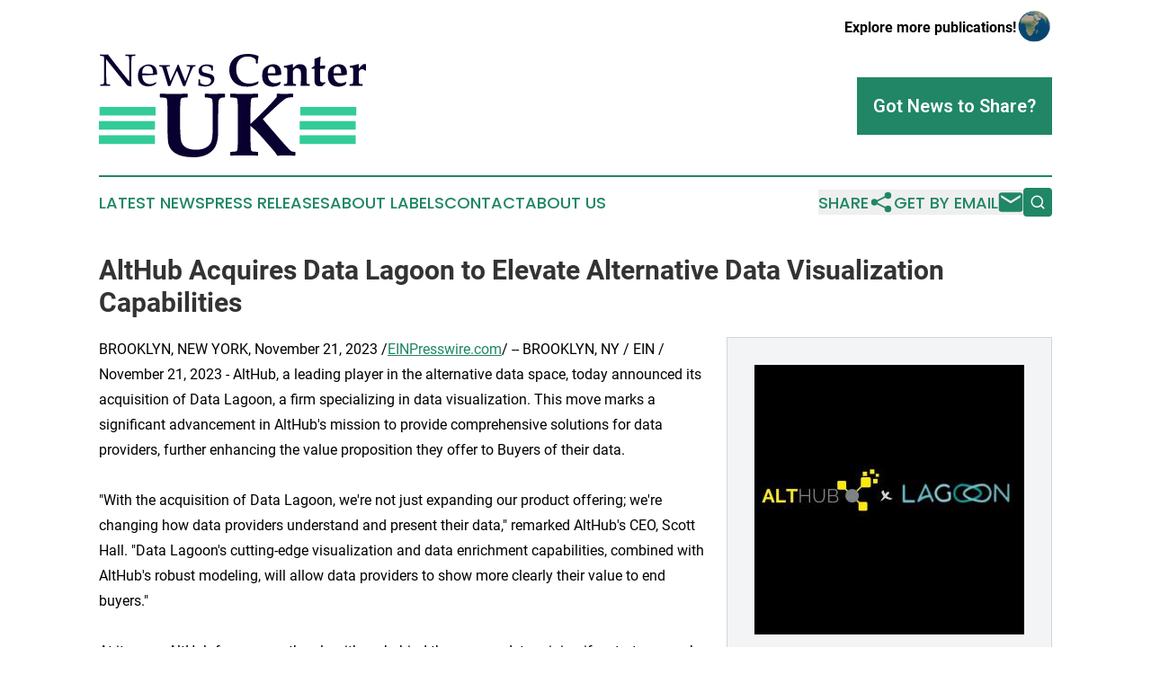

--- FILE ---
content_type: image/svg+xml
request_url: https://cdn.newsmatics.com/agp/sites/newscenteruk-logo-1.svg
body_size: 14151
content:
<?xml version="1.0" encoding="UTF-8" standalone="no"?>
<!-- Creator: CorelDRAW X7 -->

<svg
   xmlns:dc="http://purl.org/dc/elements/1.1/"
   xmlns:cc="http://creativecommons.org/ns#"
   xmlns:rdf="http://www.w3.org/1999/02/22-rdf-syntax-ns#"
   xmlns:svg="http://www.w3.org/2000/svg"
   xmlns="http://www.w3.org/2000/svg"
   xmlns:sodipodi="http://sodipodi.sourceforge.net/DTD/sodipodi-0.dtd"
   xmlns:inkscape="http://www.inkscape.org/namespaces/inkscape"
   xml:space="preserve"
   width="9.9346209in"
   height="3.8502865in"
   version="1.0"
   viewBox="0 0 993462.96 385028.64"
   id="svg14"
   sodipodi:docname="newscenteruk-logo-b35-Replaces-b25-SVG_cropped.svg"
   style="clip-rule:evenodd;fill-rule:evenodd;image-rendering:optimizeQuality;shape-rendering:geometricPrecision;text-rendering:geometricPrecision"
   inkscape:version="0.92.3 (2405546, 2018-03-11)"><metadata
   id="metadata20"><rdf:RDF><cc:Work
       rdf:about=""><dc:format>image/svg+xml</dc:format><dc:type
         rdf:resource="http://purl.org/dc/dcmitype/StillImage" /></cc:Work></rdf:RDF></metadata><defs
   id="defs18" /><sodipodi:namedview
   pagecolor="#ffffff"
   bordercolor="#666666"
   borderopacity="1"
   objecttolerance="10"
   gridtolerance="10"
   guidetolerance="10"
   inkscape:pageopacity="0"
   inkscape:pageshadow="2"
   inkscape:window-width="640"
   inkscape:window-height="480"
   id="namedview16"
   showgrid="false"
   inkscape:zoom="0.29734114"
   inkscape:cx="479.0967"
   inkscape:cy="102.17272"
   inkscape:window-x="0"
   inkscape:window-y="0"
   inkscape:window-maximized="0"
   inkscape:current-layer="svg14" />
 <g
   id="Layer_x0020_2"
   transform="translate(-85586,-134787.41)">
  <metadata
   id="CorelCorpID_0Corel-Layer" />
  <path
   d="m 91196,253818 -733,-762 v -3806 l 733,-648 c 3383,-57 6062,-254 8063,-592 2002,-310 3299,-874 3891,-1635 563,-761 959,-2002 1156,-3722 198,-1720 367,-5554 564,-11559 197,-6005 310,-10290 310,-12884 v -66732 c 0,-2820 -536,-4907 -1551,-6260 -1014,-1325 -2396,-2198 -4172,-2537 -1748,-367 -4764,-564 -8994,-621 l -648,-675 v -3864 l 648,-761 c 7612,283 12574,423 14942,423 5583,0 10150,-140 13730,-423 l 26333,34198 38738,48577 c 4678,5892 9443,11475 14293,16746 v -63912 c 0,-2003 -85,-6203 -282,-12688 -198,-6456 -423,-10572 -706,-12292 -281,-1748 -760,-2904 -1437,-3524 -705,-592 -2002,-1071 -3891,-1353 -1889,-310 -4483,-480 -7725,-535 l -648,-677 v -3779 l 648,-761 c 4455,283 10826,423 19087,423 7527,0 13025,-140 16437,-423 l 732,761 v 3779 l -647,677 c -3638,55 -6457,253 -8430,620 -1974,338 -3215,930 -3722,1776 -508,817 -846,2029 -1043,3636 -169,1580 -366,5385 -563,11391 -198,6004 -283,10319 -283,12969 v 39215 l 85,22724 c 84,7444 198,14886 310,22386 -2735,-931 -7499,-2087 -14294,-3468 l -5864,-6935 -17592,-21484 -55992,-69947 v 63350 c 0,2537 113,7048 282,13532 198,6514 423,10432 705,11814 282,1381 649,2339 1072,2847 451,535 1409,1015 2847,1466 1466,423 4482,676 9050,733 l 676,648 v 3891 l -676,677 c -2847,-396 -7472,-592 -13872,-592 -8204,0 -15393,196 -21567,592 z m 208149,-12743 -2650,5948 c -5724,3694 -10826,6090 -15309,7190 -4511,1098 -8515,1663 -12039,1663 -6596,0 -12856,-1297 -18776,-3891 -5920,-2594 -10742,-6963 -14463,-13137 -3721,-6175 -5582,-13590 -5582,-22302 0,-5778 733,-10995 2171,-15646 1409,-4653 2932,-8120 4482,-10376 1580,-2255 4230,-4764 7979,-7500 3750,-2762 7697,-4961 11897,-6624 4173,-1635 8684,-2481 13534,-2481 6624,0 12432,1578 17478,4680 5048,3101 8572,7077 10602,11925 2057,4850 3073,10009 3073,15450 0,1720 -85,3356 -254,4961 l -903,903 c -3750,818 -8796,1381 -15111,1664 -6343,282 -10516,394 -12574,394 h -26502 c 114,11419 2961,19820 8599,25206 5611,5384 12490,8090 20638,8090 3862,0 7555,-648 11108,-1973 3552,-1325 7301,-3158 11277,-5526 z m -52947,-33776 c 987,170 4793,366 11446,592 6626,198 11531,310 14746,310 7640,0 12292,-140 13956,-394 55,-1326 84,-2341 84,-3073 0,-8543 -1748,-14887 -5217,-19030 -3467,-4145 -8204,-6231 -14208,-6231 -6541,0 -11643,2340 -15309,7020 -3665,4680 -5498,11615 -5498,20806 z m 96391,47505 -11164,-37017 c -2086,-6935 -4116,-13364 -6062,-19313 -1944,-5948 -3242,-9754 -3890,-11361 -619,-1635 -1296,-2791 -2002,-3524 -732,-705 -1493,-1212 -2312,-1466 -846,-282 -3185,-649 -7047,-1100 l -564,-649 v -3382 l 733,-733 c 3975,366 10121,564 18438,564 8965,0 15703,-198 20214,-564 l 761,733 v 3382 l -591,649 c -6006,57 -9558,396 -10686,1016 -1128,592 -1691,1522 -1691,2791 0,1268 789,4651 2396,10177 l 7668,26586 c 1213,4117 2764,8937 4625,14463 1493,-3580 3580,-8373 6286,-14379 l 12152,-27177 c 2904,-6457 5609,-12941 8090,-19481 h 4033 l 7443,19988 9500,23936 7358,18184 6175,-16267 c 3581,-9332 6371,-17084 8346,-23315 2001,-6203 2988,-10206 2988,-11954 0,-1776 -621,-2933 -1833,-3468 -1212,-564 -4455,-930 -9727,-1100 l -761,-649 v -3467 l 761,-648 c 6372,366 11757,564 16099,564 5497,0 10685,-198 15534,-564 l 648,648 v 3383 l -648,733 c -2989,113 -5018,451 -6090,1016 -1071,535 -2283,1861 -3637,4003 -1325,2115 -3383,6428 -6146,12912 l -8176,19426 -3722,9246 -5863,15365 c -1804,4793 -3130,8712 -3948,11813 h -7781 l -3947,-10347 -18833,-47307 -7950,17085 -9162,20496 -8092,20073 z m 113985,-25852 h 3552 l 733,732 c 113,4624 395,8599 846,11898 1692,2594 4651,4679 8824,6316 4202,1635 8317,2424 12377,2424 5864,0 10516,-1551 14011,-4708 3496,-3130 5245,-6880 5245,-11222 0,-2367 -620,-4426 -1889,-6146 -1269,-1747 -3186,-3185 -5752,-4313 -2565,-1127 -7132,-2453 -13758,-4003 -5666,-1326 -9613,-2341 -11897,-3101 -2256,-733 -4426,-1975 -6513,-3750 -2086,-1748 -3693,-3919 -4793,-6484 -1099,-2565 -1663,-5385 -1663,-8458 0,-7387 2932,-13279 8797,-17733 5892,-4427 13194,-6626 21934,-6626 3692,0 7724,507 12066,1522 4342,1015 7669,2002 9925,2932 l 732,1156 c -451,2200 -705,7979 -817,17339 l -762,733 h -3298 l -734,-733 c -225,-3355 -535,-5723 -901,-7049 -395,-1352 -1382,-2819 -2989,-4397 -1607,-1551 -3862,-2876 -6766,-3947 -2932,-1072 -6006,-1607 -9248,-1607 -3355,0 -6174,478 -8485,1466 -2284,987 -4116,2508 -5527,4511 -1409,2001 -2114,4454 -2114,7301 0,2087 452,3976 1296,5611 846,1664 2172,2988 3919,4031 1777,1015 3610,1749 5527,2172 l 9022,2311 c 7696,1889 13222,3496 16549,4877 3327,1382 5892,3469 7724,6231 1804,2792 2735,6174 2735,10122 0,7612 -3158,14124 -9416,19566 -6288,5469 -14350,8204 -24218,8204 -3467,0 -7781,-396 -12912,-1157 -5160,-789 -9558,-1635 -13195,-2566 l -394,-1070 817,-5554 c 282,-1692 452,-3411 507,-5160 57,-1720 114,-5385 170,-10939 z m 222528,9811 -3807,8429 c -11615,6400 -24612,9586 -38991,9586 -28756,0 -48407,-10347 -58979,-31068 -4905,-9558 -7358,-19961 -7358,-31126 0,-18072 6004,-32449 18015,-43191 12292,-11080 29038,-16606 50296,-16606 13504,0 26699,2453 39583,7358 l 1072,1213 c -1890,7612 -3046,16492 -3468,26699 l -762,817 h -4877 l -818,-902 c -169,-6653 -451,-11306 -902,-13871 -6879,-7781 -16830,-11644 -29828,-11644 -13363,0 -23851,4229 -31463,12716 -7584,8485 -11391,19988 -11391,34507 0,19679 6767,34762 20300,45278 7218,5611 16887,8430 29010,8430 10996,0 21765,-2847 32281,-8515 z m 83901,-31887 c 0,959 -28,2340 -85,4229 l -901,1156 c -7274,1974 -16916,2961 -28898,2961 -2171,0 -5413,56 -9755,140 -4342,84 -7641,114 -9839,114 338,8090 2847,14772 7527,20073 4905,5666 11278,8514 19143,8514 5300,0 11588,-1833 18833,-5469 l 2002,2396 -3637,8175 c -8036,5132 -16775,7698 -26191,7698 -12377,0 -22019,-3496 -28871,-10488 -6850,-6992 -10289,-16972 -10289,-29913 0,-15366 3665,-25881 10995,-31547 10150,-7811 19735,-11730 28842,-11730 9839,0 17478,2849 22864,8515 5498,5835 8260,14238 8260,25176 z m -21567,-2142 c 0,-14858 -4625,-22301 -13871,-22301 -9727,0 -14604,7387 -14604,22132 v 1832 c 3185,479 8853,733 17000,733 4257,0 8035,-254 11418,-733 28,-762 57,-1325 57,-1663 z m 127291,48153 -818,931 c -6062,-396 -11193,-592 -15365,-592 -3863,0 -9473,196 -16859,592 l -818,-846 c 987,-12265 1494,-21737 1494,-28419 v -16183 c 0,-13420 -4849,-20158 -14548,-20158 -5074,0 -9020,1749 -11897,5216 -2424,2904 -3637,5865 -3637,8825 v 15450 c 0,14265 367,23034 1072,26276 451,1916 3637,2931 9585,3044 l 818,846 v 5018 l -818,846 c -4680,-338 -11672,-507 -20976,-507 -9867,0 -17366,196 -22554,592 l -817,-846 v -5046 l 817,-819 c 5300,-169 8572,-563 9839,-1240 1100,-479 1692,-1804 1805,-3946 394,-7162 593,-14859 593,-23063 v -11812 c 0,-10996 -423,-17339 -1241,-19003 -565,-1100 -1748,-1776 -3553,-2058 -677,-112 -3073,-254 -7189,-394 l -817,-846 v -4624 l 817,-902 c 9923,-930 20356,-3214 31294,-6850 l 1833,1070 -170,13872 14210,-11898 c 3636,-1494 7612,-2228 11982,-2228 8740,0 15309,2650 19650,7923 3525,4314 5272,10600 5272,18918 0,930 -84,4763 -309,11474 -226,6738 -339,11531 -339,14379 0,8316 141,13616 423,15901 254,2283 902,3749 1889,4341 986,620 3862,959 8598,1071 l 734,818 z m 58556,-10488 c -366,451 -1550,1607 -3551,3468 -3242,3101 -6034,5893 -8345,8430 -2678,874 -5413,1325 -8177,1325 -7640,0 -13222,-2227 -16746,-6681 -1494,-1946 -2481,-4173 -2988,-6711 -536,-3016 -790,-6992 -734,-11897 l 254,-19735 v -20637 h -2255 l -4370,169 h -3384 l -901,-761 v -2143 l 648,-1241 c 987,-648 2537,-1635 4623,-2961 2481,-1550 4371,-2846 5639,-3889 v -11222 c 0,-4679 -225,-9642 -676,-14885 4144,-1326 7471,-2481 10036,-3496 2566,-1015 6174,-2678 10854,-4990 l 2143,1635 c -648,6823 -1128,12940 -1381,18325 l -762,14294 h 2735 c 6006,0 11164,-169 15534,-564 l 903,903 -1156,9669 -817,818 h -17199 v 27996 c 0,8993 114,14265 338,15873 283,2311 1242,4172 2933,5611 1691,1436 3947,2142 6823,2142 2255,0 4962,-592 8175,-1805 z m 79956,-35523 c 0,959 -28,2340 -85,4229 l -901,1156 c -7274,1974 -16916,2961 -28899,2961 -2170,0 -5412,56 -9754,140 -4342,84 -7641,114 -9839,114 338,8090 2847,14772 7527,20073 4905,5666 11277,8514 19143,8514 5300,0 11588,-1833 18833,-5469 l 2001,2396 -3636,8175 c -8036,5132 -16775,7698 -26191,7698 -12377,0 -22019,-3496 -28871,-10488 -6850,-6992 -10289,-16972 -10289,-29913 0,-15366 3665,-25881 10995,-31547 10150,-7811 19735,-11730 28842,-11730 9839,0 17478,2849 22864,8515 5497,5835 8260,14238 8260,25176 z m -21567,-2142 c 0,-14858 -4625,-22301 -13872,-22301 -9726,0 -14603,7387 -14603,22132 v 1832 c 3185,479 8853,733 17000,733 4257,0 8034,-254 11418,-733 28,-762 57,-1325 57,-1663 z m 93177,-31295 -563,14689 c -57,2425 -169,5187 -339,8261 l -3468,1071 c -2593,-3721 -6173,-5610 -10742,-5610 -4143,0 -7555,1663 -10233,4961 -1663,2031 -2482,5047 -2482,8994 v 19340 c 0,4004 198,9614 565,16776 112,2029 704,3354 1747,3946 1044,620 4879,1016 11475,1240 l 817,762 v 5018 l -817,846 c -8091,-338 -16126,-507 -24105,-507 -9867,0 -17395,196 -22554,592 l -817,-846 v -5046 l 817,-819 c 5272,-169 8571,-563 9811,-1240 1127,-479 1719,-1804 1833,-3946 394,-7162 563,-14859 563,-23063 v -11812 c 0,-10996 -394,-17339 -1240,-19003 -536,-1100 -1721,-1776 -3524,-2058 -677,-112 -3074,-254 -7189,-394 l -847,-846 v -4624 l 847,-902 c 9895,-930 20326,-3214 31294,-6850 l 1804,1070 -141,16183 c 3411,-3975 7527,-8599 12376,-13871 2257,-2199 5330,-3298 9248,-3298 2312,0 4285,310 5864,986 z"
   id="path3"
   inkscape:connector-curvature="0"
   style="fill:#0a0030" />
 </g>
 <g
   id="Layer_x0020_3"
   transform="translate(-85586,-134787.41)">
  <metadata
   id="CorelCorpID_1Corel-Layer" />
  <path
   d="m 554563,295236 -1671,1617 c -12815,0 -20057,3454 -21673,10306 -891,3789 -1560,12035 -1950,24793 -334,9471 -501,23120 -501,40949 v 50308 c 0,32315 -6351,55380 -19111,69196 -16880,18275 -40892,27411 -72147,27411 -28525,0 -50755,-4736 -66745,-14207 -13482,-8022 -22285,-19443 -26463,-34264 -2619,-9470 -3901,-34152 -3901,-74097 v -42120 c 0,-25906 -724,-42787 -2117,-50587 -556,-3176 -2395,-5182 -5571,-6073 -1615,-390 -7967,-947 -19054,-1615 l -1670,-1617 v -10919 l 1670,-1672 c 10419,669 27188,1004 50254,1004 23511,0 40224,-335 50085,-1004 l 1672,1672 v 10919 l -1672,1617 c -11087,668 -17438,1225 -19053,1615 -3176,891 -5014,2897 -5571,6073 -1393,7800 -2117,24681 -2117,50587 v 33651 c 0,41117 1837,66299 5515,75547 7409,18273 25628,27411 54710,27411 19055,0 33874,-4680 44570,-14041 5015,-4456 8468,-8969 10419,-13537 1950,-4569 3510,-11644 4569,-21228 1002,-8912 1504,-17938 1504,-27075 v -33985 c 0,-28470 -111,-47969 -335,-58388 -222,-9805 -891,-16156 -1949,-19110 -892,-2173 -2786,-3899 -5740,-5069 -2506,-1003 -9192,-1783 -20055,-2451 l -1672,-1617 v -10919 l 1672,-1672 c 9470,669 19165,1004 29192,1004 7522,0 21952,-335 43235,-1004 l 1671,1672 z m 261294,217059 -1617,1671 c -17827,-669 -30196,-1003 -37049,-1003 -6128,0 -15710,334 -28914,1003 -2508,-5459 -8079,-13147 -16770,-23065 l -48526,-55323 c -10530,-11978 -21895,-22954 -34096,-32926 v 38831 c 0,25908 724,42733 2117,50588 557,3176 2396,5181 5571,6017 1615,445 7968,1003 19110,1671 l 1615,1616 v 10920 l -1448,1671 c -10920,-669 -27690,-1003 -50309,-1003 -23400,0 -40169,334 -50254,1003 l -1615,-1505 v -11086 l 1615,-1616 c 11087,-668 17438,-1226 19110,-1671 3120,-836 4959,-2841 5516,-6017 1448,-7855 2117,-24680 2117,-50588 v -86355 c 0,-25906 -669,-42787 -2117,-50587 -557,-3176 -2396,-5182 -5516,-6073 -1672,-390 -8023,-947 -19110,-1615 l -1615,-1617 v -11087 l 1615,-1504 c 10419,669 27188,1004 50254,1004 23622,0 40392,-335 50309,-1004 l 1448,1504 v 11255 l -1615,1449 c -11142,668 -17495,1225 -19110,1615 -3175,891 -5014,2897 -5571,6073 -1393,7800 -2117,24681 -2117,50587 v 40504 c 20335,-18943 34932,-32983 43734,-42119 l 23177,-24012 c 7967,-8246 18106,-19612 30531,-33930 v -11254 l 1783,-1672 c 8412,669 16601,1004 24681,1004 9471,0 20557,-335 33261,-1004 l 1670,1672 v 10084 l -1670,1615 c -12592,0 -21952,2062 -28081,6073 -8802,5851 -25515,20448 -50086,43735 l -32981,31311 c 4679,6351 12313,15655 22842,27912 l 36603,42453 c 27077,31478 42732,48137 46967,50142 2618,1171 6908,1839 12924,1951 l 1617,1782 z"
   id="path7"
   inkscape:connector-curvature="0"
   style="fill:#0a0030" />
 </g>
 <g
   id="Layer_x0020_4"
   transform="translate(-85586,-134787.41)">
  <metadata
   id="CorelCorpID_2Corel-Layer" />
  <path
   d="m 85586,385208 h 208272 v 32042 H 85586 Z m 746118,0 h 208272 v 32042 H 831704 Z m 0,52787 h 208272 v 32042 H 831704 Z m 2289,-105573 h 208272 v 32041 H 833993 Z M 85586,437995 h 208272 v 32042 H 85586 Z m 2289,-105573 h 208272 v 32041 H 87875 Z"
   id="path11"
   inkscape:connector-curvature="0"
   style="fill:#33cc99" />
 </g>
</svg>